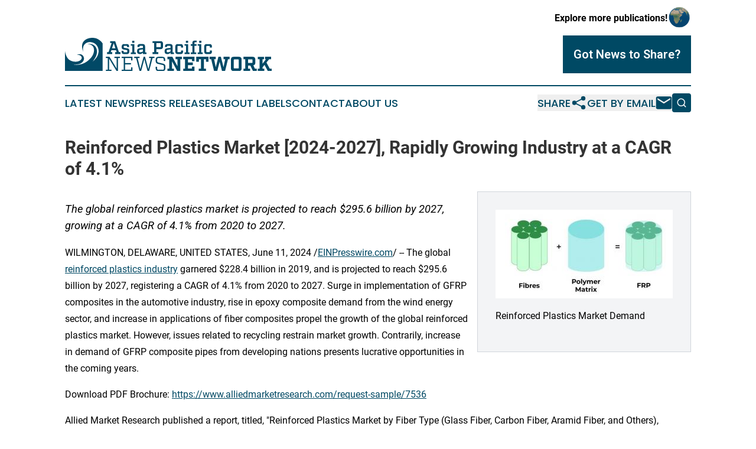

--- FILE ---
content_type: text/html;charset=utf-8
request_url: https://www.asiapacificnewsnetwork.com/article/719006879-reinforced-plastics-market-2024-2027-rapidly-growing-industry-at-a-cagr-of-4-1
body_size: 7205
content:
<!DOCTYPE html>
<html lang="en">
<head>
  <title>Reinforced Plastics Market [2024-2027], Rapidly Growing Industry at a CAGR of 4.1% | Asia Pacific News Network</title>
  <meta charset="utf-8">
  <meta name="viewport" content="width=device-width, initial-scale=1">
    <meta name="description" content="Asia Pacific News Network is an online news publication focusing on the Asia Pacific: Following the news from Asia and the Pacific">
    <link rel="icon" href="https://cdn.newsmatics.com/agp/sites/asiapacificnewsnetwork-favicon-1.png" type="image/png">
  <meta name="csrf-token" content="eQvtR8PQmYFg3L0vX9jKDUdvbXG0bfXoM0KEOnGPQSw=">
  <meta name="csrf-param" content="authenticity_token">
  <link href="/css/styles.min.css?v6eb3bc323562751890e3a74b24e16ad07f30b1f7" rel="stylesheet" data-turbo-track="reload">
  <link rel="stylesheet" href="/plugins/vanilla-cookieconsent/cookieconsent.css?v6eb3bc323562751890e3a74b24e16ad07f30b1f7">
  
<style type="text/css">
    :root {
        --color-primary-background: rgba(0, 73, 100, 0.3);
        --color-primary: #004964;
        --color-secondary: #004964;
    }
</style>

  <script type="importmap">
    {
      "imports": {
          "adController": "/js/controllers/adController.js?v6eb3bc323562751890e3a74b24e16ad07f30b1f7",
          "alertDialog": "/js/controllers/alertDialog.js?v6eb3bc323562751890e3a74b24e16ad07f30b1f7",
          "articleListController": "/js/controllers/articleListController.js?v6eb3bc323562751890e3a74b24e16ad07f30b1f7",
          "dialog": "/js/controllers/dialog.js?v6eb3bc323562751890e3a74b24e16ad07f30b1f7",
          "flashMessage": "/js/controllers/flashMessage.js?v6eb3bc323562751890e3a74b24e16ad07f30b1f7",
          "gptAdController": "/js/controllers/gptAdController.js?v6eb3bc323562751890e3a74b24e16ad07f30b1f7",
          "hamburgerController": "/js/controllers/hamburgerController.js?v6eb3bc323562751890e3a74b24e16ad07f30b1f7",
          "labelsDescription": "/js/controllers/labelsDescription.js?v6eb3bc323562751890e3a74b24e16ad07f30b1f7",
          "searchController": "/js/controllers/searchController.js?v6eb3bc323562751890e3a74b24e16ad07f30b1f7",
          "videoController": "/js/controllers/videoController.js?v6eb3bc323562751890e3a74b24e16ad07f30b1f7",
          "navigationController": "/js/controllers/navigationController.js?v6eb3bc323562751890e3a74b24e16ad07f30b1f7"          
      }
    }
  </script>
  <script>
      (function(w,d,s,l,i){w[l]=w[l]||[];w[l].push({'gtm.start':
      new Date().getTime(),event:'gtm.js'});var f=d.getElementsByTagName(s)[0],
      j=d.createElement(s),dl=l!='dataLayer'?'&l='+l:'';j.async=true;
      j.src='https://www.googletagmanager.com/gtm.js?id='+i+dl;
      f.parentNode.insertBefore(j,f);
      })(window,document,'script','dataLayer','GTM-KGCXW2X');
  </script>

  <script>
    window.dataLayer.push({
      'cookie_settings': 'delta'
    });
  </script>
</head>
<body class="df-5 is-subpage">
<noscript>
  <iframe src="https://www.googletagmanager.com/ns.html?id=GTM-KGCXW2X"
          height="0" width="0" style="display:none;visibility:hidden"></iframe>
</noscript>
<div class="layout">

  <!-- Top banner -->
  <div class="max-md:hidden w-full content universal-ribbon-inner flex justify-end items-center">
    <a href="https://www.affinitygrouppublishing.com/" target="_blank" class="brands">
      <span class="font-bold text-black">Explore more publications!</span>
      <div>
        <img src="/images/globe.png" height="40" width="40" class="icon-globe"/>
      </div>
    </a>
  </div>
  <header data-controller="hamburger">
  <div class="content">
    <div class="header-top">
      <div class="flex gap-2 masthead-container justify-between items-center">
        <div class="mr-4 logo-container">
          <a href="/">
              <img src="https://cdn.newsmatics.com/agp/sites/asiapacificnewsnetwork-logo-1.svg" alt="Asia Pacific News Network"
                class="max-md:!h-[60px] lg:!max-h-[115px]" height="63"
                width="auto" />
          </a>
        </div>
        <button class="hamburger relative w-8 h-6">
          <span aria-hidden="true"
            class="block absolute h-[2px] w-9 bg-[--color-primary] transform transition duration-500 ease-in-out -translate-y-[15px]"></span>
          <span aria-hidden="true"
            class="block absolute h-[2px] w-7 bg-[--color-primary] transform transition duration-500 ease-in-out translate-x-[7px]"></span>
          <span aria-hidden="true"
            class="block absolute h-[2px] w-9 bg-[--color-primary] transform transition duration-500 ease-in-out translate-y-[15px]"></span>
        </button>
        <a href="/submit-news" class="max-md:hidden button button-upload-content button-primary w-fit">
          <span>Got News to Share?</span>
        </a>
      </div>
      <!--  Screen size line  -->
      <div class="absolute bottom-0 -ml-[20px] w-screen h-[1px] bg-[--color-primary] z-50 md:hidden">
      </div>
    </div>
    <!-- Navigation bar -->
    <div class="navigation is-hidden-on-mobile" id="main-navigation">
      <div class="w-full md:hidden">
        <div data-controller="search" class="relative w-full">
  <div data-search-target="form" class="relative active">
    <form data-action="submit->search#performSearch" class="search-form">
      <input type="text" name="query" placeholder="Search..." data-search-target="input" class="search-input md:hidden" />
      <button type="button" data-action="click->search#toggle" data-search-target="icon" class="button-search">
        <img height="18" width="18" src="/images/search.svg" />
      </button>
    </form>
  </div>
</div>

      </div>
      <nav class="navigation-part">
          <a href="/latest-news" class="nav-link">
            Latest News
          </a>
          <a href="/press-releases" class="nav-link">
            Press Releases
          </a>
          <a href="/about-labels" class="nav-link">
            About Labels
          </a>
          <a href="/contact" class="nav-link">
            Contact
          </a>
          <a href="/about" class="nav-link">
            About Us
          </a>
      </nav>
      <div class="w-full md:w-auto md:justify-end">
        <div data-controller="navigation" class="header-actions hidden">
  <button class="nav-link flex gap-1 items-center" onclick="window.ShareDialog.openDialog()">
    <span data-navigation-target="text">
      Share
    </span>
    <span class="icon-share"></span>
  </button>
  <button onclick="window.AlertDialog.openDialog()" class="nav-link nav-link-email flex items-center gap-1.5">
    <span data-navigation-target="text">
      Get by Email
    </span>
    <span class="icon-mail"></span>
  </button>
  <div class="max-md:hidden">
    <div data-controller="search" class="relative w-full">
  <div data-search-target="form" class="relative active">
    <form data-action="submit->search#performSearch" class="search-form">
      <input type="text" name="query" placeholder="Search..." data-search-target="input" class="search-input md:hidden" />
      <button type="button" data-action="click->search#toggle" data-search-target="icon" class="button-search">
        <img height="18" width="18" src="/images/search.svg" />
      </button>
    </form>
  </div>
</div>

  </div>
</div>

      </div>
      <a href="/submit-news" class="md:hidden uppercase button button-upload-content button-primary w-fit">
        <span>Got News to Share?</span>
      </a>
      <a href="https://www.affinitygrouppublishing.com/" target="_blank" class="nav-link-agp">
        Explore more publications!
        <img src="/images/globe.png" height="35" width="35" />
      </a>
    </div>
  </div>
</header>

  <div id="main-content" class="content">
    <div id="flash-message"></div>
    <h1>Reinforced Plastics Market [2024-2027], Rapidly Growing Industry at a CAGR of 4.1%</h1>
<div class="press-release">
  <div class="pr_images_column"><div class="pr_image"><a href="https://img.einpresswire.com/large/685036/reinforced-plastics-market-dema.jpeg#660x330" target="_blank" rel="nofollow"><img src="https://img.einpresswire.com/medium/685036/reinforced-plastics-market-dema.jpeg" width="300" height="150" alt="Reinforced Plastics Market Demand" /></a><p>Reinforced Plastics Market Demand</p></div></div>
<p style="margin-bottom:1em;font-size:115%;"><i>The global reinforced plastics market is projected to reach $295.6 billion by 2027, growing at a CAGR of 4.1% from 2020 to 2027.</i></p>
<p>WILMINGTON, DELAWARE, UNITED STATES, June 11, 2024 /<a href="https://www.einpresswire.com/?promo=4400" dir="auto" rel="nofollow external" target="_blank">EINPresswire.com</a>/ -- The global <a href="https://www.alliedmarketresearch.com/reinforced-plastics-market-A07171" rel="external nofollow" target="_blank">reinforced plastics industry</a> garnered $228.4 billion in 2019, and is projected to reach $295.6 billion by 2027, registering a CAGR of 4.1% from 2020 to 2027.  Surge in implementation of GFRP composites in the automotive industry, rise in epoxy composite demand from the wind energy sector, and increase in applications of fiber composites propel the growth of the global reinforced plastics market. However, issues related to recycling restrain market growth. Contrarily, increase in demand of GFRP composite pipes from developing nations presents lucrative opportunities in the coming years.</p>
<p>Download PDF Brochure: <a href="https://www.alliedmarketresearch.com/request-sample/7536" rel="external nofollow" target="_blank">https://www.alliedmarketresearch.com/request-sample/7536</a> </p>
<p>Allied Market Research published a report, titled, &quot;Reinforced Plastics Market by Fiber Type (Glass Fiber, Carbon Fiber, Aramid Fiber, and Others), Polymer (Thermoset and Thermoplastic) and Application (Automotive, Building &amp; Construction, Aerospace &amp; Aviation, Wind Energy, Marine, Electrical &amp; Electronics, and Others): Global Opportunity Analysis and Industry Forecast 2020–2027.&quot; </p>
<p>Leading Market Players<br />BASF SE<br />Binani Industries<br />Cytec Solvay Group<br />Haysite Reinforced Plastics<br />Reinforced Plastic Industries<br />Rezplast Manufacturing Ltd.<br />SGL Carbon SE<br />Taishan Fiberglass Inc.<br />Teijin Limited<br />Toray Industries Inc.</p>
<p>Interested in Procuring this Report? Visit Here: <a href="https://bit.ly/4br300O" rel="external nofollow" target="_blank">https://bit.ly/4br300O</a></p>
<p>Key Findings Of The Study:</p>
<p>Based on fiber type, the glass fiber segment emerged as the global leader with more than 65.3% share in 2019. This can be highly attributed to high demand of glass fiber in various applications.   <br />Based on polymer, thermoplastic segment dominated the global reinforced plastics market with around 84.5% global market share in 2019.<br />By application, automotive segment dominated the global reinforced plastics market with around 40.1% global market share in 2019.<br />Countries such as the U.S., China, and India are emerging as an investment centric hub due to wide scope in manufacturing sector.</p>
<p>The glass fiber segment to continue its leadership status during the forecast period<br />Based on fiber type, the glass fiber segment held the highest market share in 2019, accounting for nearly two-thirds of the total market share and is estimated to continue its leadership status during the forecast period. This is attributed to rise in demand from transportation, construction, and aerospace &amp; defense industries due to its excellent mechanical properties and better strength in certain forms than steel. However, the carbon fiber segment is projected to register the fastest CAGR of 4.7% from 2020 to 2027, owing to increase in demand from CNG, hydrogen cylinder, and electric cars along with rise in commercial aircraft production.</p>
<p>Have Any Query? Ask Our Expert : <a href="https://www.alliedmarketresearch.com/purchase-enquiry/7536" rel="external nofollow" target="_blank">https://www.alliedmarketresearch.com/purchase-enquiry/7536</a>  </p>
<p>The thermoplastic segment to maintain its dominant share throughout the forecast period<br />Based on polymer, the thermoplastic segment contributed nearly four-fifths of the total market share of the global reinforced plastics market in 2019 and is expected to maintain its dominant share throughout the forecast period. This is attributed to its lesser dense nature than thermosets, which made them a viable option for weight critical applications. Contrarily, the thermoset segment is estimated to witness the highest CAGR of 4.6% from 2020 to 2027, owing to rise in sales of electronics devices in developing nations.</p>
<p>Europe, followed by North America, to maintain its dominance in terms of revenue by 2027<br />Based on region, Europe, followed by North America, accounted for the largest market share, holding more than two-fifths of the global reinforced plastics market in 2019, and is projected to maintain its dominance in terms of revenue during the forecast period. This is due to the presence of well-established automotive, construction, aerospace and defense, and electrical and electronics industries. However, Asia-Pacific is expected to grow at the fastest CAGR of 4.8% during the forecast period, owing to lucrative opportunities from various sectors such as aerospace, manufacturing, and electrical &amp; electronics.</p>
<p>Access Full Summary Report: <a href="https://www.alliedmarketresearch.com/reinforced-plastics-market-A07171" rel="external nofollow" target="_blank">https://www.alliedmarketresearch.com/reinforced-plastics-market-A07171</a></p>
<p>More Related Reports:<br />Europe Injection Molded Plastics Market : <a href="https://www.alliedmarketresearch.com/europe-injection-molded-plastics-market" rel="external nofollow" target="_blank">https://www.alliedmarketresearch.com/europe-injection-molded-plastics-market</a> </p>
<p>Foam Plastics Market : <a href="https://www.alliedmarketresearch.com/foam-plastics-market-A08762" rel="external nofollow" target="_blank">https://www.alliedmarketresearch.com/foam-plastics-market-A08762</a> </p>
<p>Commodity Plastics Market : <a href="https://www.alliedmarketresearch.com/commodity-plastics-market-A11595" rel="external nofollow" target="_blank">https://www.alliedmarketresearch.com/commodity-plastics-market-A11595</a> </p>
<p>About Us<br />Allied Market Research (AMR) is a full-service market research and business-consulting wing of Allied Analytics LLP based in Portland, Oregon. Allied Market Research provides global enterprises as well as medium and small businesses with unmatched quality of &quot;Market Research Reports&quot; and &quot;Business Intelligence Solutions.&quot; AMR has a targeted view to provide business insights and consulting to assist its clients to make strategic business decisions and achieve sustainable growth in their respective market domain.</p>
<p>We are in professional corporate relations with various companies, and this helps us in digging out market data that helps us generate accurate research data tables and confirms utmost accuracy in our market forecasting. Allied Market Research CEO Pawan Kumar is instrumental in inspiring and encouraging everyone associated with the company to maintain high quality of data and help clients in every way possible to achieve success. Each and every data presented in the reports published by us is extracted through primary interviews with top officials from leading companies of domain concerned. Our secondary data procurement methodology includes deep online and offline research and discussion with knowledgeable professionals and analysts in the industry.</p><p class="contact" dir="auto" style="margin: 1em 0;">David Correa<br />
Allied Market Research<br />
+ + 18007925285<br />
<a href="http://www.einpresswire.com/contact_author/719006879" data-src="s5_uXNAvi77DIuaE">email us here</a><br />
Visit us on social media:<br />
<a href="https://www.facebook.com/alliedmarketresearch" rel="nofollow">Facebook</a><br />
<a href="https://twitter.com/allied_market" rel="nofollow">Twitter</a><br />
<a href="https://www.linkedin.com/company/allied-market-research" rel="nofollow">LinkedIn</a></p>
<div class="website" style="padding:5px 0;"><div class="dynamic-iframe" data-width="960" data-height="720"  data-src="https://www.alliedmarketresearch.com/reinforced-plastics-market-A07171"  data-frameborder="0" data-style="width:100%;"></div></div><p>
  Legal Disclaimer:
</p>
<p>
  EIN Presswire provides this news content "as is" without warranty of any kind. We do not accept any responsibility or liability
  for the accuracy, content, images, videos, licenses, completeness, legality, or reliability of the information contained in this
  article. If you have any complaints or copyright issues related to this article, kindly contact the author above.
</p>
<img class="prtr" src="https://www.einpresswire.com/tracking/article.gif?t=5&a=f_NsbmwFbeS6hA53&i=s5_uXNAvi77DIuaE" alt="">
</div>

  </div>
</div>
<footer class="footer footer-with-line">
  <div class="content flex flex-col">
    <p class="footer-text text-sm mb-4 order-2 lg:order-1">© 1995-2026 Newsmatics Inc. dba Affinity Group Publishing &amp; Asia Pacific News Network. All Rights Reserved.</p>
    <div class="footer-nav lg:mt-2 mb-[30px] lg:mb-0 flex gap-7 flex-wrap justify-center order-1 lg:order-2">
        <a href="/about" class="footer-link">About</a>
        <a href="/archive" class="footer-link">Press Release Archive</a>
        <a href="/submit-news" class="footer-link">Submit Press Release</a>
        <a href="/legal/terms" class="footer-link">Terms &amp; Conditions</a>
        <a href="/legal/dmca" class="footer-link">Copyright/DMCA Policy</a>
        <a href="/legal/privacy" class="footer-link">Privacy Policy</a>
        <a href="/contact" class="footer-link">Contact</a>
    </div>
  </div>
</footer>
<div data-controller="dialog" data-dialog-url-value="/" data-action="click->dialog#clickOutside">
  <dialog
    class="modal-shadow fixed backdrop:bg-black/20 z-40 text-left bg-white rounded-full w-[350px] h-[350px] overflow-visible"
    data-dialog-target="modal"
  >
    <div class="text-center h-full flex items-center justify-center">
      <button data-action="click->dialog#close" type="button" class="modal-share-close-button">
        ✖
      </button>
      <div>
        <div class="mb-4">
          <h3 class="font-bold text-[28px] mb-3">Share us</h3>
          <span class="text-[14px]">on your social networks:</span>
        </div>
        <div class="flex gap-6 justify-center text-center">
          <a href="https://www.facebook.com/sharer.php?u=https://www.asiapacificnewsnetwork.com" class="flex flex-col items-center font-bold text-[#4a4a4a] text-sm" target="_blank">
            <span class="h-[55px] flex items-center">
              <img width="40px" src="/images/fb.png" alt="Facebook" class="mb-2">
            </span>
            <span class="text-[14px]">
              Facebook
            </span>
          </a>
          <a href="https://www.linkedin.com/sharing/share-offsite/?url=https://www.asiapacificnewsnetwork.com" class="flex flex-col items-center font-bold text-[#4a4a4a] text-sm" target="_blank">
            <span class="h-[55px] flex items-center">
              <img width="40px" height="40px" src="/images/linkedin.png" alt="LinkedIn" class="mb-2">
            </span>
            <span class="text-[14px]">
            LinkedIn
            </span>
          </a>
        </div>
      </div>
    </div>
  </dialog>
</div>

<div data-controller="alert-dialog" data-action="click->alert-dialog#clickOutside">
  <dialog
    class="fixed backdrop:bg-black/20 modal-shadow z-40 text-left bg-white rounded-full w-full max-w-[450px] aspect-square overflow-visible"
    data-alert-dialog-target="modal">
    <div class="flex items-center text-center -mt-4 h-full flex-1 p-8 md:p-12">
      <button data-action="click->alert-dialog#close" type="button" class="modal-close-button">
        ✖
      </button>
      <div class="w-full" data-alert-dialog-target="subscribeForm">
        <img class="w-8 mx-auto mb-4" src="/images/agps.svg" alt="AGPs" />
        <p class="md:text-lg">Get the latest news on this topic.</p>
        <h3 class="dialog-title mt-4">SIGN UP FOR FREE TODAY</h3>
        <form data-action="submit->alert-dialog#submit" method="POST" action="/alerts">
  <input type="hidden" name="authenticity_token" value="eQvtR8PQmYFg3L0vX9jKDUdvbXG0bfXoM0KEOnGPQSw=">

  <input data-alert-dialog-target="fullnameInput" type="text" name="fullname" id="fullname" autocomplete="off" tabindex="-1">
  <label>
    <input data-alert-dialog-target="emailInput" placeholder="Email address" name="email" type="email"
      value=""
      class="rounded-xs mb-2 block w-full bg-white px-4 py-2 text-gray-900 border-[1px] border-solid border-gray-600 focus:border-2 focus:border-gray-800 placeholder:text-gray-400"
      required>
  </label>
  <div class="text-red-400 text-sm" data-alert-dialog-target="errorMessage"></div>

  <input data-alert-dialog-target="timestampInput" type="hidden" name="timestamp" value="1769516635" autocomplete="off" tabindex="-1">

  <input type="submit" value="Sign Up"
    class="!rounded-[3px] w-full mt-2 mb-4 bg-primary px-5 py-2 leading-5 font-semibold text-white hover:color-primary/75 cursor-pointer">
</form>
<a data-action="click->alert-dialog#close" class="text-black underline hover:no-underline inline-block mb-4" href="#">No Thanks</a>
<p class="text-[15px] leading-[22px]">
  By signing to this email alert, you<br /> agree to our
  <a href="/legal/terms" class="underline text-primary hover:no-underline" target="_blank">Terms & Conditions</a>
</p>

      </div>
      <div data-alert-dialog-target="checkEmail" class="hidden">
        <img class="inline-block w-9" src="/images/envelope.svg" />
        <h3 class="dialog-title">Check Your Email</h3>
        <p class="text-lg mb-12">We sent a one-time activation link to <b data-alert-dialog-target="userEmail"></b>.
          Just click on the link to
          continue.</p>
        <p class="text-lg">If you don't see the email in your inbox, check your spam folder or <a
            class="underline text-primary hover:no-underline" data-action="click->alert-dialog#showForm" href="#">try
            again</a>
        </p>
      </div>

      <!-- activated -->
      <div data-alert-dialog-target="activated" class="hidden">
        <img class="w-8 mx-auto mb-4" src="/images/agps.svg" alt="AGPs" />
        <h3 class="dialog-title">SUCCESS</h3>
        <p class="text-lg">You have successfully confirmed your email and are subscribed to <b>
            Asia Pacific News Network
          </b> daily
          news alert.</p>
      </div>
      <!-- alreadyActivated -->
      <div data-alert-dialog-target="alreadyActivated" class="hidden">
        <img class="w-8 mx-auto mb-4" src="/images/agps.svg" alt="AGPs" />
        <h3 class="dialog-title">Alert was already activated</h3>
        <p class="text-lg">It looks like you have already confirmed and are receiving the <b>
            Asia Pacific News Network
          </b> daily news
          alert.</p>
      </div>
      <!-- activateErrorMessage -->
      <div data-alert-dialog-target="activateErrorMessage" class="hidden">
        <img class="w-8 mx-auto mb-4" src="/images/agps.svg" alt="AGPs" />
        <h3 class="dialog-title">Oops!</h3>
        <p class="text-lg mb-4">It looks like something went wrong. Please try again.</p>
        <form data-action="submit->alert-dialog#submit" method="POST" action="/alerts">
  <input type="hidden" name="authenticity_token" value="eQvtR8PQmYFg3L0vX9jKDUdvbXG0bfXoM0KEOnGPQSw=">

  <input data-alert-dialog-target="fullnameInput" type="text" name="fullname" id="fullname" autocomplete="off" tabindex="-1">
  <label>
    <input data-alert-dialog-target="emailInput" placeholder="Email address" name="email" type="email"
      value=""
      class="rounded-xs mb-2 block w-full bg-white px-4 py-2 text-gray-900 border-[1px] border-solid border-gray-600 focus:border-2 focus:border-gray-800 placeholder:text-gray-400"
      required>
  </label>
  <div class="text-red-400 text-sm" data-alert-dialog-target="errorMessage"></div>

  <input data-alert-dialog-target="timestampInput" type="hidden" name="timestamp" value="1769516635" autocomplete="off" tabindex="-1">

  <input type="submit" value="Sign Up"
    class="!rounded-[3px] w-full mt-2 mb-4 bg-primary px-5 py-2 leading-5 font-semibold text-white hover:color-primary/75 cursor-pointer">
</form>
<a data-action="click->alert-dialog#close" class="text-black underline hover:no-underline inline-block mb-4" href="#">No Thanks</a>
<p class="text-[15px] leading-[22px]">
  By signing to this email alert, you<br /> agree to our
  <a href="/legal/terms" class="underline text-primary hover:no-underline" target="_blank">Terms & Conditions</a>
</p>

      </div>

      <!-- deactivated -->
      <div data-alert-dialog-target="deactivated" class="hidden">
        <img class="w-8 mx-auto mb-4" src="/images/agps.svg" alt="AGPs" />
        <h3 class="dialog-title">You are Unsubscribed!</h3>
        <p class="text-lg">You are no longer receiving the <b>
            Asia Pacific News Network
          </b>daily news alert.</p>
      </div>
      <!-- alreadyDeactivated -->
      <div data-alert-dialog-target="alreadyDeactivated" class="hidden">
        <img class="w-8 mx-auto mb-4" src="/images/agps.svg" alt="AGPs" />
        <h3 class="dialog-title">You have already unsubscribed!</h3>
        <p class="text-lg">You are no longer receiving the <b>
            Asia Pacific News Network
          </b> daily news alert.</p>
      </div>
      <!-- deactivateErrorMessage -->
      <div data-alert-dialog-target="deactivateErrorMessage" class="hidden">
        <img class="w-8 mx-auto mb-4" src="/images/agps.svg" alt="AGPs" />
        <h3 class="dialog-title">Oops!</h3>
        <p class="text-lg">Try clicking the Unsubscribe link in the email again and if it still doesn't work, <a
            href="/contact">contact us</a></p>
      </div>
    </div>
  </dialog>
</div>

<script src="/plugins/vanilla-cookieconsent/cookieconsent.umd.js?v6eb3bc323562751890e3a74b24e16ad07f30b1f7"></script>
  <script src="/js/cookieconsent.js?v6eb3bc323562751890e3a74b24e16ad07f30b1f7"></script>

<script type="module" src="/js/app.js?v6eb3bc323562751890e3a74b24e16ad07f30b1f7"></script>
</body>
</html>


--- FILE ---
content_type: image/svg+xml
request_url: https://cdn.newsmatics.com/agp/sites/asiapacificnewsnetwork-logo-1.svg
body_size: 12213
content:
<?xml version="1.0" encoding="UTF-8" standalone="no"?>
<svg
   xmlns:dc="http://purl.org/dc/elements/1.1/"
   xmlns:cc="http://creativecommons.org/ns#"
   xmlns:rdf="http://www.w3.org/1999/02/22-rdf-syntax-ns#"
   xmlns:svg="http://www.w3.org/2000/svg"
   xmlns="http://www.w3.org/2000/svg"
   xmlns:sodipodi="http://sodipodi.sourceforge.net/DTD/sodipodi-0.dtd"
   xmlns:inkscape="http://www.inkscape.org/namespaces/inkscape"
   id="Layer_1"
   data-name="Layer 1"
   viewBox="0 0 400.04999 63.48779"
   version="1.1"
   sodipodi:docname="AsiaPacificNewsNetwork-logo-b30-SVG_cropped.svg"
   width="400.04999"
   height="63.487789"
   inkscape:version="0.92.3 (2405546, 2018-03-11)">
  <metadata
     id="metadata53">
    <rdf:RDF>
      <cc:Work
         rdf:about="">
        <dc:format>image/svg+xml</dc:format>
        <dc:type
           rdf:resource="http://purl.org/dc/dcmitype/StillImage" />
      </cc:Work>
    </rdf:RDF>
  </metadata>
  <sodipodi:namedview
     pagecolor="#ffffff"
     bordercolor="#666666"
     borderopacity="1"
     objecttolerance="10"
     gridtolerance="10"
     guidetolerance="10"
     inkscape:pageopacity="0"
     inkscape:pageshadow="2"
     inkscape:window-width="640"
     inkscape:window-height="480"
     id="namedview51"
     showgrid="false"
     inkscape:zoom="0.835"
     inkscape:cx="200"
     inkscape:cy="31.725001"
     inkscape:window-x="0"
     inkscape:window-y="0"
     inkscape:window-maximized="0"
     inkscape:current-layer="Layer_1" />
  <defs
     id="defs4">
    <style
       id="style2">.cls-1{fill:#014966;}</style>
  </defs>
  <path
     class="cls-1"
     d="m 107.32,27.39779 v 3.46 H 97.2 v -3.46 h 2.85 l -1.29,-3.86 h -8.93 l -1.3,3.86 h 2.8 v 3.46 h -9.9 v -3.46 h 2.83 l 6.13,-17.58 h -2.84 v -3.47 h 9.56 l 7.35,21.05 z m -9.73,-7.43 -3.26,-9.83 -3.29,9.83 z"
     id="path6"
     inkscape:connector-curvature="0"
     style="fill:#014966" />
  <path
     class="cls-1"
     d="m 120.17,17.72779 v -1.2 a 1.38,1.38 0 0 0 -0.32,-1 1.43,1.43 0 0 0 -1,-0.3 h -3.8 a 1.22,1.22 0 0 0 -1,0.39 2.69,2.69 0 0 0 -0.3,1.54 2.69,2.69 0 0 0 0.28,1.49 1.79,1.79 0 0 0 1.15,0.5 l 5.33,0.88 a 5.06,5.06 0 0 1 3.18,1.42 5.8,5.8 0 0 1 0.91,3.73 c 0,2.07 -0.37,3.54 -1.1,4.41 a 4.4,4.4 0 0 1 -3.52,1.29 h -5.81 a 4.76,4.76 0 0 1 -3.48,-1.12 4.72,4.72 0 0 1 -1.14,-3.5 v -1.47 h 3.95 v 1.51 a 1.42,1.42 0 0 0 0.3,1 1.42,1.42 0 0 0 1,0.3 h 4.49 a 1.16,1.16 0 0 0 1,-0.44 3.37,3.37 0 0 0 0.3,-1.73 3.36,3.36 0 0 0 -0.28,-1.69 1.77,1.77 0 0 0 -1.16,-0.52 l -5.32,-0.87 a 5.25,5.25 0 0 1 -3.19,-1.39 5.43,5.43 0 0 1 -0.91,-3.55 6.33,6.33 0 0 1 1.11,-4.2 4.42,4.42 0 0 1 3.51,-1.26 h 5.15 a 4.76,4.76 0 0 1 3.48,1.12 4.71,4.71 0 0 1 1.14,3.5 v 1.15 z"
     id="path8"
     inkscape:connector-curvature="0"
     style="fill:#014966" />
  <path
     class="cls-1"
     d="m 137.05,27.81779 v 3 h -9.7 v -3 h 2.9 v -12.82 h -2.9 v -3 h 6.93 v 15.86 z m -2.63,-18.21 h -4.37 v -4.08 h 4.31 z"
     id="path10"
     inkscape:connector-curvature="0"
     style="fill:#014966" />
  <path
     class="cls-1"
     d="m 157.63,27.81779 v 3 h -6.69 v -2.79 a 7.59,7.59 0 0 1 -2.45,2.17 8.29,8.29 0 0 1 -3.75,0.7 5.44,5.44 0 0 1 -4,-1.25 c -0.8,-0.82 -1.2,-2.22 -1.2,-4.18 a 5.68,5.68 0 0 1 1.19,-4.06 6,6 0 0 1 3.67,-1.54 c 1.73,-0.24 3.91,-0.42 6.55,-0.56 v -2.7 a 1.39,1.39 0 0 0 -0.31,-1 1.4,1.4 0 0 0 -1,-0.32 h -4.17 a 1.39,1.39 0 0 0 -1,0.32 1.39,1.39 0 0 0 -0.32,1 v 0.92 h -3.95 v -1 a 4.75,4.75 0 0 1 1.13,-3.5 4.78,4.78 0 0 1 3.49,-1.12 h 5.56 a 4.79,4.79 0 0 1 3.51,1.12 4.79,4.79 0 0 1 1.12,3.5 v 11.24 z m -6.65,-5.88 -5.82,0.91 a 2,2 0 0 0 -1.29,0.55 3,3 0 0 0 -0.35,1.76 3.13,3.13 0 0 0 0.37,1.85 1.92,1.92 0 0 0 1.52,0.46 9.56,9.56 0 0 0 3,-0.39 13.3,13.3 0 0 0 2.61,-1.26 z"
     id="path12"
     inkscape:connector-curvature="0"
     style="fill:#014966" />
  <path
     class="cls-1"
     d="m 169.36,6.34779 h 15.51 c 3.26,0 4.9,1.64 4.9,4.91 v 5.42 c 0,3.27 -1.64,4.9 -4.9,4.9 h -8.09 v 5.82 h 3.78 v 3.46 h -11.2 v -3.46 h 3.22 v -17.58 h -3.22 z m 16.2,10.16 v -5.08 a 1.43,1.43 0 0 0 -0.29,-1 1.45,1.45 0 0 0 -1,-0.3 h -7.45 v 7.7 h 7.45 a 1.5,1.5 0 0 0 1,-0.29 1.39,1.39 0 0 0 0.29,-1.01 z"
     id="path14"
     inkscape:connector-curvature="0"
     style="fill:#014966" />
  <path
     class="cls-1"
     d="m 210.95,27.81779 v 3 h -6.69 v -2.79 a 7.59,7.59 0 0 1 -2.45,2.17 8.29,8.29 0 0 1 -3.75,0.7 5.44,5.44 0 0 1 -4,-1.25 c -0.8,-0.82 -1.2,-2.22 -1.2,-4.18 a 5.68,5.68 0 0 1 1.19,-4.06 6,6 0 0 1 3.67,-1.54 c 1.73,-0.24 3.91,-0.42 6.55,-0.56 v -2.7 a 1.39,1.39 0 0 0 -0.32,-1 1.37,1.37 0 0 0 -1,-0.32 h -4.17 a 1.39,1.39 0 0 0 -1,0.32 1.39,1.39 0 0 0 -0.32,1 v 0.92 h -3.95 v -1 a 4.71,4.71 0 0 1 1.13,-3.5 4.78,4.78 0 0 1 3.49,-1.12 h 5.56 a 4.79,4.79 0 0 1 3.51,1.12 4.79,4.79 0 0 1 1.12,3.5 v 11.24 z m -6.66,-5.88 -5.81,0.91 a 2,2 0 0 0 -1.29,0.55 3,3 0 0 0 -0.35,1.76 3.23,3.23 0 0 0 0.36,1.85 2,2 0 0 0 1.53,0.46 9.56,9.56 0 0 0 3,-0.39 13,13 0 0 0 2.6,-1.26 z"
     id="path16"
     inkscape:connector-curvature="0"
     style="fill:#014966" />
  <path
     class="cls-1"
     d="m 218.19,11.95779 h 5.71 a 4.76,4.76 0 0 1 3.5,1.12 4.75,4.75 0 0 1 1.12,3.5 v 2 h -4 v -1.75 a 1.38,1.38 0 0 0 -0.31,-1 1.45,1.45 0 0 0 -1,-0.3 h -4.27 a 1.41,1.41 0 0 0 -1,0.3 1.42,1.42 0 0 0 -0.3,1 v 9.17 a 1.44,1.44 0 0 0 0.3,1 1.41,1.41 0 0 0 1,0.3 h 4.27 a 1.45,1.45 0 0 0 1,-0.3 1.39,1.39 0 0 0 0.31,-1 v -1.75 h 4 v 2 a 4.76,4.76 0 0 1 -1.12,3.5 4.76,4.76 0 0 1 -3.5,1.12 h -5.71 a 4.77,4.77 0 0 1 -3.48,-1.12 4.72,4.72 0 0 1 -1.14,-3.5 v -9.66 a 4.71,4.71 0 0 1 1.14,-3.5 4.77,4.77 0 0 1 3.48,-1.13 z"
     id="path18"
     inkscape:connector-curvature="0"
     style="fill:#014966" />
  <path
     class="cls-1"
     d="m 241.05,27.81779 v 3 h -9.7 v -3 h 2.9 v -12.82 h -2.9 v -3 h 6.93 v 15.86 z m -2.63,-18.21 h -4.31 v -4.08 h 4.31 z"
     id="path20"
     inkscape:connector-curvature="0"
     style="fill:#014966" />
  <path
     class="cls-1"
     d="m 246.55,11.95779 v -2 a 4.75,4.75 0 0 1 1.12,-3.5 4.78,4.78 0 0 1 3.5,-1.13 h 3.78 v 3.12 h -3.08 a 1.38,1.38 0 0 0 -1,0.31 1.48,1.48 0 0 0 -0.3,1 v 2.21 h 4.1 v 3.32 h -4.1 v 12.54 H 254 v 3 h -10.6 v -3 h 3.15 v -12.55 h -3 v -3.32 z m 20.1,15.86 v 3 h -9.7 v -3 h 2.91 v -12.82 h -2.91 v -3 h 6.93 v 15.86 z m -2.6,-18.21 h -4.3 v -4.08 h 4.3 z"
     id="path22"
     inkscape:connector-curvature="0"
     style="fill:#014966" />
  <path
     class="cls-1"
     d="m 274.14,11.95779 h 5.71 a 4.78,4.78 0 0 1 3.5,1.12 4.79,4.79 0 0 1 1.12,3.5 v 2 h -4 v -1.75 a 1.38,1.38 0 0 0 -0.32,-1 1.43,1.43 0 0 0 -1,-0.3 h -4.27 a 1.44,1.44 0 0 0 -1,0.3 1.42,1.42 0 0 0 -0.3,1 v 9.17 a 1.44,1.44 0 0 0 0.3,1 1.44,1.44 0 0 0 1,0.3 h 4.27 a 1.43,1.43 0 0 0 1,-0.3 1.39,1.39 0 0 0 0.32,-1 v -1.75 h 4 v 2 a 4.81,4.81 0 0 1 -1.12,3.5 4.78,4.78 0 0 1 -3.5,1.12 h -5.71 a 4.76,4.76 0 0 1 -3.48,-1.12 4.72,4.72 0 0 1 -1.14,-3.5 v -9.66 a 4.71,4.71 0 0 1 1.14,-3.5 4.76,4.76 0 0 1 3.48,-1.13 z"
     id="path24"
     inkscape:connector-curvature="0"
     style="fill:#014966" />
  <path
     class="cls-1"
     d="m 106.28,38.44779 h -3.66 v 24.81 h -2.68 l -14.43,-23.45 v 21 h 4.36 v 2.41 H 79.05 v -2.41 h 3.89 v -22.4 h -3.89 v -2.41 h 7 l 14,22.71 v -20.3 h -4.36 v -2.41 h 10.58 z"
     id="path26"
     inkscape:connector-curvature="0"
     style="fill:#014966" />
  <path
     class="cls-1"
     d="m 127.94,43.03779 v -4.51 h -11.55 v 9.57 h 11.39 v 2.48 h -11.39 v 10.19 h 11.55 v -4.51 h 2.64 v 7 H 109.7 v -2.41 h 3.89 v -22.4 h -3.89 v -2.41 h 20.88 v 7 z"
     id="path28"
     inkscape:connector-curvature="0"
     style="fill:#014966" />
  <path
     class="cls-1"
     d="m 173.05,38.44779 h -3.54 l -6.69,24.81 h -3 l -6.22,-22.82 -6.22,22.82 h -3.08 l -6.69,-24.81 h -3.56 v -2.41 h 10.15 v 2.41 h -3.66 l 5.21,21.23 6.46,-23.64 h 2.72 l 6.45,23.64 5.22,-21.23 h -3.66 v -2.41 h 10.11 z"
     id="path30"
     inkscape:connector-curvature="0"
     style="fill:#014966" />
  <path
     class="cls-1"
     d="m 191.13,43.96779 v -2.72 a 3,3 0 0 0 -0.64,-2.16 3,3 0 0 0 -2.16,-0.64 h -7.15 a 3,3 0 0 0 -2.16,0.64 3,3 0 0 0 -0.64,2.16 v 2.76 a 3,3 0 0 0 0.64,2.14 4.35,4.35 0 0 0 2.16,1 l 7.54,1.75 a 17.11,17.11 0 0 1 2.2,0.61 7.94,7.94 0 0 1 1.69,0.89 3.4,3.4 0 0 1 1.3,1.6 6.33,6.33 0 0 1 0.41,2.46 v 3.35 q 0,5.44 -5.44,5.44 h -7.94 q -5.44,0 -5.44,-5.44 v -2.76 h 2.8 v 3 a 3,3 0 0 0 0.64,2.16 3,3 0 0 0 2.16,0.64 h 7.62 a 3,3 0 0 0 2.16,-0.64 3,3 0 0 0 0.64,-2.16 v -3.27 a 3,3 0 0 0 -0.64,-2.13 4.27,4.27 0 0 0 -2.16,-1 l -7.54,-1.76 a 15.82,15.82 0 0 1 -2.2,-0.6 7.71,7.71 0 0 1 -1.69,-0.89 3.45,3.45 0 0 1 -1.3,-1.6 6.35,6.35 0 0 1 -0.41,-2.47 v -2.8 c 0,-3.62 1.81,-5.44 5.44,-5.44 h 7.47 c 3.63,0 5.44,1.82 5.44,5.44 v 2.49 z"
     id="path32"
     inkscape:connector-curvature="0"
     style="fill:#014966" />
  <path
     class="cls-1"
     d="m 226.29,40.62779 h -3.24 v 22.63 h -5.79 l -10.21,-18.73 v 14.11 h 3.73 v 4.59 h -12.52 v -4.59 h 3.42 v -18 h -3.42 v -4.59 h 9.57 l 9.88,18.08 v -13.5 h -3.74 v -4.59 h 12.37 z"
     id="path34"
     inkscape:connector-curvature="0"
     style="fill:#014966" />
  <path
     class="cls-1"
     d="m 245.77,44.43779 v -3.66 h -7.81 v 6.15 h 9.52 v 5.06 h -9.52 v 6.54 h 7.81 v -3.66 h 4.9 v 8.4 h -21.74 v -4.59 h 3.43 v -18 h -3.43 v -4.59 h 21.74 v 8.4 z"
     id="path36"
     inkscape:connector-curvature="0"
     style="fill:#014966" />
  <path
     class="cls-1"
     d="m 272.96,45.60779 v -4.9 h -4.17 v 18 h 4.2 v 4.59 h -14 v -4.59 h 4.2 v -18 h -4.14 v 4.9 h -4.9 v -9.57 h 23.7 v 9.57 z"
     id="path38"
     inkscape:connector-curvature="0"
     style="fill:#014966" />
  <path
     class="cls-1"
     d="m 318.61,40.62779 h -3.07 l -5.68,22.63 h -5.91 l -4.59,-17.73 -4.59,17.73 h -6.18 l -5.64,-22.63 h -3.07 v -4.59 h 11.9 v 4.59 h -3.19 l 3.26,15.4 5.14,-20 h 4.74 l 5.14,20 3.26,-15.4 h -3.19 v -4.59 h 11.67 z"
     id="path40"
     inkscape:connector-curvature="0"
     style="fill:#014966" />
  <path
     class="cls-1"
     d="m 336.46,63.25779 h -9.84 q -5.44,0 -5.44,-5.44 v -16.29 c 0,-3.62 1.81,-5.44 5.44,-5.44 h 9.84 c 3.63,0 5.45,1.82 5.45,5.44 v 16.34 q 0,5.4 -5.45,5.39 z m -9.68,-21.31 v 15.4 a 0.84,0.84 0 0 0 0.17,0.6 0.83,0.83 0 0 0 0.6,0.18 h 8 a 0.83,0.83 0 0 0 0.6,-0.18 0.8,0.8 0 0 0 0.17,-0.6 v -15.4 a 0.83,0.83 0 0 0 -0.17,-0.6 0.83,0.83 0 0 0 -0.6,-0.18 h -8 a 0.83,0.83 0 0 0 -0.6,0.18 0.88,0.88 0 0 0 -0.17,0.6 z"
     id="path42"
     inkscape:connector-curvature="0"
     style="fill:#014966" />
  <path
     class="cls-1"
     d="m 371.15,58.66779 v 4.59 h -7.27 l -5.1,-10.5 h -4.28 v 5.91 h 4 v 4.59 h -13 v -4.59 h 3.42 v -18 h -3.44 v -4.59 h 17.5 c 3.63,0 5.45,1.82 5.45,5.44 v 5.53 q 0,4.59 -3.82,5.32 l 3,6.34 z m -16.65,-10.81 h 7.55 a 0.83,0.83 0 0 0 0.6,-0.17 0.83,0.83 0 0 0 0.18,-0.6 v -5.29 a 0.84,0.84 0 0 0 -0.18,-0.61 0.88,0.88 0 0 0 -0.6,-0.17 h -7.55 z"
     id="path44"
     inkscape:connector-curvature="0"
     style="fill:#014966" />
  <path
     class="cls-1"
     d="m 400.05,58.66779 v 4.59 h -7.4 l -6.41,-11.73 -4,4.78 v 2.41 h 3.5 v 4.59 h -12.41 v -4.59 h 3.42 v -18 h -3.42 v -4.59 h 12 v 4.59 h -3.06 v 8.79 l 6.78,-8.88 h -1.84 v -4.59 h 11.67 v 4.59 h -3.62 l -5.29,6.38 6.34,11.66 z"
     id="path46"
     inkscape:connector-curvature="0"
     style="fill:#014966" />
  <path
     class="cls-1"
     d="m 58.85,0.66778998 c -6.45,-1.4 -13.6,-0.69 -19.2,3.00000002 a 14.39,14.39 0 0 0 -6.46,9.83 c -0.8,4.43 0.56,8.85 1.9,13 -0.4,-4.7 -0.75,-10.05 2.6,-13.85 5.3,-6.26 15.53,-5.61 21.49,-0.65 4.84,4 6.78,10.77 5.5,16.8 -1.25,6.81 -6,12.36 -11.37,16.44 4.29,-5 8.05,-10.83 8.53,-17.53 0.44,-4.77 -1.16,-9.91 -5,-13 -3.84,-3.09 -8.8,-3.52 -13.39,-2.84 3.68,0.28 7.71,1 10.19,4 3.36,4 3,9.83 1.29,14.47 -2.37,6.3 -7.41,11.24 -12.85,15 -7.65,5.16 -17.49,7.49 -26.53,5.07 a 32.78,32.78 0 0 0 11.56,-0.41 c 4.15,-1.13 8.05,-4.08 9.33,-8.31 1.39,-4.48 -1.92,-9.81 -6.6,-10.41 a 12,12 0 0 0 -7,1.45 c 2.79,-0.56 6.05,-0.25 8.07,2 a 4.8,4.8 0 0 1 0.64,6.08 c -1.71,2.56 -4.77,3.77 -7.69,4.32 a 21.93,21.93 0 0 1 -16.12,-3.58 c -3.92,-2.72 -7.61,-11.85 -7.74,-16.77 q 0,19.37 0,38.71 36.41,0 72.81,0 0,-26.43 0,-52.86 c -3.04,-4.65 -8.86,-8.9 -13.96,-9.96000002 z"
     id="path48"
     inkscape:connector-curvature="0"
     style="fill:#014966" />
</svg>
